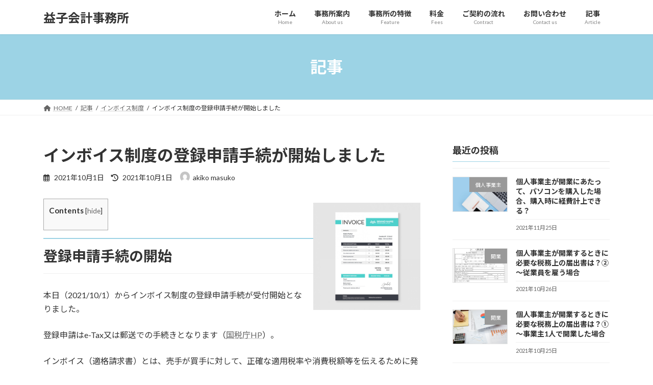

--- FILE ---
content_type: text/html; charset=UTF-8
request_url: https://www.masu-tax.com/2021/10/01/invoice_register/
body_size: 95672
content:
<!DOCTYPE html><html dir="ltr" lang="ja" prefix="og: https://ogp.me/ns#"><head><meta charset="utf-8"><meta http-equiv="X-UA-Compatible" content="IE=edge"><meta name="viewport" content="width=device-width, initial-scale=1"><title>インボイス制度の登録申請手続が開始しました - 益子会計事務所</title><meta name="description" content="登録申請手続の開始 本日（2021/10/1）からインボイス制度の登録申請手続が受付開始となりました。 登録申" /><meta name="robots" content="max-image-preview:large" /><meta name="author" content="akiko masuko"/><link rel="canonical" href="https://www.masu-tax.com/2021/10/01/invoice_register/" /><meta name="generator" content="All in One SEO (AIOSEO) 4.9.3" /><meta property="og:locale" content="ja_JP" /><meta property="og:site_name" content="益子会計事務所 - 中央区の女性税理士事務所" /><meta property="og:type" content="article" /><meta property="og:title" content="インボイス制度の登録申請手続が開始しました - 益子会計事務所" /><meta property="og:description" content="登録申請手続の開始 本日（2021/10/1）からインボイス制度の登録申請手続が受付開始となりました。 登録申" /><meta property="og:url" content="https://www.masu-tax.com/2021/10/01/invoice_register/" /><meta property="article:published_time" content="2021-10-01T01:24:23+00:00" /><meta property="article:modified_time" content="2021-10-01T03:53:21+00:00" /><meta name="twitter:card" content="summary" /><meta name="twitter:title" content="インボイス制度の登録申請手続が開始しました - 益子会計事務所" /><meta name="twitter:description" content="登録申請手続の開始 本日（2021/10/1）からインボイス制度の登録申請手続が受付開始となりました。 登録申" /> <script type="application/ld+json" class="aioseo-schema">{"@context":"https:\/\/schema.org","@graph":[{"@type":"BlogPosting","@id":"https:\/\/www.masu-tax.com\/2021\/10\/01\/invoice_register\/#blogposting","name":"\u30a4\u30f3\u30dc\u30a4\u30b9\u5236\u5ea6\u306e\u767b\u9332\u7533\u8acb\u624b\u7d9a\u304c\u958b\u59cb\u3057\u307e\u3057\u305f - \u76ca\u5b50\u4f1a\u8a08\u4e8b\u52d9\u6240","headline":"\u30a4\u30f3\u30dc\u30a4\u30b9\u5236\u5ea6\u306e\u767b\u9332\u7533\u8acb\u624b\u7d9a\u304c\u958b\u59cb\u3057\u307e\u3057\u305f","author":{"@id":"https:\/\/www.masu-tax.com\/author\/akiko-masuko\/#author"},"publisher":{"@id":"https:\/\/www.masu-tax.com\/#organization"},"image":{"@type":"ImageObject","url":"https:\/\/www.masu-tax.com\/wp-content\/uploads\/2021\/09\/shutterstock_1110561926-1.jpg","width":2000,"height":2000},"datePublished":"2021-10-01T10:24:23+09:00","dateModified":"2021-10-01T12:53:21+09:00","inLanguage":"ja","mainEntityOfPage":{"@id":"https:\/\/www.masu-tax.com\/2021\/10\/01\/invoice_register\/#webpage"},"isPartOf":{"@id":"https:\/\/www.masu-tax.com\/2021\/10\/01\/invoice_register\/#webpage"},"articleSection":"\u30a4\u30f3\u30dc\u30a4\u30b9\u5236\u5ea6, \u30a4\u30f3\u30dc\u30a4\u30b9, \u4ed5\u5165\u7a0e\u984d\u63a7\u9664, \u514d\u7a0e\u4e8b\u696d\u8005, \u6d88\u8cbb\u7a0e, \u9069\u683c\u8acb\u6c42\u66f8"},{"@type":"BreadcrumbList","@id":"https:\/\/www.masu-tax.com\/2021\/10\/01\/invoice_register\/#breadcrumblist","itemListElement":[{"@type":"ListItem","@id":"https:\/\/www.masu-tax.com#listItem","position":1,"name":"\u30db\u30fc\u30e0","item":"https:\/\/www.masu-tax.com","nextItem":{"@type":"ListItem","@id":"https:\/\/www.masu-tax.com\/category\/%e3%82%a4%e3%83%b3%e3%83%9c%e3%82%a4%e3%82%b9%e5%88%b6%e5%ba%a6\/#listItem","name":"\u30a4\u30f3\u30dc\u30a4\u30b9\u5236\u5ea6"}},{"@type":"ListItem","@id":"https:\/\/www.masu-tax.com\/category\/%e3%82%a4%e3%83%b3%e3%83%9c%e3%82%a4%e3%82%b9%e5%88%b6%e5%ba%a6\/#listItem","position":2,"name":"\u30a4\u30f3\u30dc\u30a4\u30b9\u5236\u5ea6","item":"https:\/\/www.masu-tax.com\/category\/%e3%82%a4%e3%83%b3%e3%83%9c%e3%82%a4%e3%82%b9%e5%88%b6%e5%ba%a6\/","nextItem":{"@type":"ListItem","@id":"https:\/\/www.masu-tax.com\/2021\/10\/01\/invoice_register\/#listItem","name":"\u30a4\u30f3\u30dc\u30a4\u30b9\u5236\u5ea6\u306e\u767b\u9332\u7533\u8acb\u624b\u7d9a\u304c\u958b\u59cb\u3057\u307e\u3057\u305f"},"previousItem":{"@type":"ListItem","@id":"https:\/\/www.masu-tax.com#listItem","name":"\u30db\u30fc\u30e0"}},{"@type":"ListItem","@id":"https:\/\/www.masu-tax.com\/2021\/10\/01\/invoice_register\/#listItem","position":3,"name":"\u30a4\u30f3\u30dc\u30a4\u30b9\u5236\u5ea6\u306e\u767b\u9332\u7533\u8acb\u624b\u7d9a\u304c\u958b\u59cb\u3057\u307e\u3057\u305f","previousItem":{"@type":"ListItem","@id":"https:\/\/www.masu-tax.com\/category\/%e3%82%a4%e3%83%b3%e3%83%9c%e3%82%a4%e3%82%b9%e5%88%b6%e5%ba%a6\/#listItem","name":"\u30a4\u30f3\u30dc\u30a4\u30b9\u5236\u5ea6"}}]},{"@type":"Organization","@id":"https:\/\/www.masu-tax.com\/#organization","name":"\u76ca\u5b50\u4f1a\u8a08\u4e8b\u52d9\u6240","description":"\u4e2d\u592e\u533a\u306e\u5973\u6027\u7a0e\u7406\u58eb\u4e8b\u52d9\u6240","url":"https:\/\/www.masu-tax.com\/"},{"@type":"Person","@id":"https:\/\/www.masu-tax.com\/author\/akiko-masuko\/#author","url":"https:\/\/www.masu-tax.com\/author\/akiko-masuko\/","name":"akiko masuko","image":{"@type":"ImageObject","@id":"https:\/\/www.masu-tax.com\/2021\/10\/01\/invoice_register\/#authorImage","url":"https:\/\/secure.gravatar.com\/avatar\/526318e4ea7f8bc5be83bbabca288ae199908a32e21f31e5bb30eca45a9dc950?s=96&d=mm&r=g","width":96,"height":96,"caption":"akiko masuko"}},{"@type":"WebPage","@id":"https:\/\/www.masu-tax.com\/2021\/10\/01\/invoice_register\/#webpage","url":"https:\/\/www.masu-tax.com\/2021\/10\/01\/invoice_register\/","name":"\u30a4\u30f3\u30dc\u30a4\u30b9\u5236\u5ea6\u306e\u767b\u9332\u7533\u8acb\u624b\u7d9a\u304c\u958b\u59cb\u3057\u307e\u3057\u305f - \u76ca\u5b50\u4f1a\u8a08\u4e8b\u52d9\u6240","description":"\u767b\u9332\u7533\u8acb\u624b\u7d9a\u306e\u958b\u59cb \u672c\u65e5\uff082021\/10\/1\uff09\u304b\u3089\u30a4\u30f3\u30dc\u30a4\u30b9\u5236\u5ea6\u306e\u767b\u9332\u7533\u8acb\u624b\u7d9a\u304c\u53d7\u4ed8\u958b\u59cb\u3068\u306a\u308a\u307e\u3057\u305f\u3002 \u767b\u9332\u7533","inLanguage":"ja","isPartOf":{"@id":"https:\/\/www.masu-tax.com\/#website"},"breadcrumb":{"@id":"https:\/\/www.masu-tax.com\/2021\/10\/01\/invoice_register\/#breadcrumblist"},"author":{"@id":"https:\/\/www.masu-tax.com\/author\/akiko-masuko\/#author"},"creator":{"@id":"https:\/\/www.masu-tax.com\/author\/akiko-masuko\/#author"},"image":{"@type":"ImageObject","url":"https:\/\/www.masu-tax.com\/wp-content\/uploads\/2021\/09\/shutterstock_1110561926-1.jpg","@id":"https:\/\/www.masu-tax.com\/2021\/10\/01\/invoice_register\/#mainImage","width":2000,"height":2000},"primaryImageOfPage":{"@id":"https:\/\/www.masu-tax.com\/2021\/10\/01\/invoice_register\/#mainImage"},"datePublished":"2021-10-01T10:24:23+09:00","dateModified":"2021-10-01T12:53:21+09:00"},{"@type":"WebSite","@id":"https:\/\/www.masu-tax.com\/#website","url":"https:\/\/www.masu-tax.com\/","name":"\u76ca\u5b50\u4f1a\u8a08\u4e8b\u52d9\u6240","description":"\u4e2d\u592e\u533a\u306e\u5973\u6027\u7a0e\u7406\u58eb\u4e8b\u52d9\u6240","inLanguage":"ja","publisher":{"@id":"https:\/\/www.masu-tax.com\/#organization"}}]}</script> <link rel='dns-prefetch' href='//webfonts.sakura.ne.jp' /><link rel='dns-prefetch' href='//www.google.com' /><link rel='dns-prefetch' href='//stats.wp.com' /><link rel='preconnect' href='//c0.wp.com' /><link rel="alternate" type="application/rss+xml" title="益子会計事務所 &raquo; フィード" href="https://www.masu-tax.com/feed/" /><link rel="alternate" title="oEmbed (JSON)" type="application/json+oembed" href="https://www.masu-tax.com/wp-json/oembed/1.0/embed?url=https%3A%2F%2Fwww.masu-tax.com%2F2021%2F10%2F01%2Finvoice_register%2F" /><link rel="alternate" title="oEmbed (XML)" type="text/xml+oembed" href="https://www.masu-tax.com/wp-json/oembed/1.0/embed?url=https%3A%2F%2Fwww.masu-tax.com%2F2021%2F10%2F01%2Finvoice_register%2F&#038;format=xml" /><meta name="description" content="登録申請手続の開始本日（2021/10/1）からインボイス制度の登録申請手続が受付開始となりました。登録申請はe-Tax又は郵送での手続きとなります（国税庁HP）。インボイス（適格請求書）とは、売手が買手に対して、正確な適用税率や消費税額等を伝えるために発行する請求書等になります。 2023年10月1日から開始するインボイス制度で、インボイスを交付するには、登録申請書を税務署に提" />  <script src="//www.googletagmanager.com/gtag/js?id=G-F17CM6K6RZ"  data-cfasync="false" data-wpfc-render="false" type="text/javascript" async></script> <script data-cfasync="false" data-wpfc-render="false" type="text/javascript">var mi_version = '8.21.0';
				var mi_track_user = true;
				var mi_no_track_reason = '';
				
								var disableStrs = [
										'ga-disable-G-F17CM6K6RZ',
									];

				/* Function to detect opted out users */
				function __gtagTrackerIsOptedOut() {
					for (var index = 0; index < disableStrs.length; index++) {
						if (document.cookie.indexOf(disableStrs[index] + '=true') > -1) {
							return true;
						}
					}

					return false;
				}

				/* Disable tracking if the opt-out cookie exists. */
				if (__gtagTrackerIsOptedOut()) {
					for (var index = 0; index < disableStrs.length; index++) {
						window[disableStrs[index]] = true;
					}
				}

				/* Opt-out function */
				function __gtagTrackerOptout() {
					for (var index = 0; index < disableStrs.length; index++) {
						document.cookie = disableStrs[index] + '=true; expires=Thu, 31 Dec 2099 23:59:59 UTC; path=/';
						window[disableStrs[index]] = true;
					}
				}

				if ('undefined' === typeof gaOptout) {
					function gaOptout() {
						__gtagTrackerOptout();
					}
				}
								window.dataLayer = window.dataLayer || [];

				window.MonsterInsightsDualTracker = {
					helpers: {},
					trackers: {},
				};
				if (mi_track_user) {
					function __gtagDataLayer() {
						dataLayer.push(arguments);
					}

					function __gtagTracker(type, name, parameters) {
						if (!parameters) {
							parameters = {};
						}

						if (parameters.send_to) {
							__gtagDataLayer.apply(null, arguments);
							return;
						}

						if (type === 'event') {
														parameters.send_to = monsterinsights_frontend.v4_id;
							var hookName = name;
							if (typeof parameters['event_category'] !== 'undefined') {
								hookName = parameters['event_category'] + ':' + name;
							}

							if (typeof MonsterInsightsDualTracker.trackers[hookName] !== 'undefined') {
								MonsterInsightsDualTracker.trackers[hookName](parameters);
							} else {
								__gtagDataLayer('event', name, parameters);
							}
							
						} else {
							__gtagDataLayer.apply(null, arguments);
						}
					}

					__gtagTracker('js', new Date());
					__gtagTracker('set', {
						'developer_id.dZGIzZG': true,
											});
										__gtagTracker('config', 'G-F17CM6K6RZ', {"forceSSL":"true","link_attribution":"true"} );
															window.gtag = __gtagTracker;										(function () {
						/* https://developers.google.com/analytics/devguides/collection/analyticsjs/ */
						/* ga and __gaTracker compatibility shim. */
						var noopfn = function () {
							return null;
						};
						var newtracker = function () {
							return new Tracker();
						};
						var Tracker = function () {
							return null;
						};
						var p = Tracker.prototype;
						p.get = noopfn;
						p.set = noopfn;
						p.send = function () {
							var args = Array.prototype.slice.call(arguments);
							args.unshift('send');
							__gaTracker.apply(null, args);
						};
						var __gaTracker = function () {
							var len = arguments.length;
							if (len === 0) {
								return;
							}
							var f = arguments[len - 1];
							if (typeof f !== 'object' || f === null || typeof f.hitCallback !== 'function') {
								if ('send' === arguments[0]) {
									var hitConverted, hitObject = false, action;
									if ('event' === arguments[1]) {
										if ('undefined' !== typeof arguments[3]) {
											hitObject = {
												'eventAction': arguments[3],
												'eventCategory': arguments[2],
												'eventLabel': arguments[4],
												'value': arguments[5] ? arguments[5] : 1,
											}
										}
									}
									if ('pageview' === arguments[1]) {
										if ('undefined' !== typeof arguments[2]) {
											hitObject = {
												'eventAction': 'page_view',
												'page_path': arguments[2],
											}
										}
									}
									if (typeof arguments[2] === 'object') {
										hitObject = arguments[2];
									}
									if (typeof arguments[5] === 'object') {
										Object.assign(hitObject, arguments[5]);
									}
									if ('undefined' !== typeof arguments[1].hitType) {
										hitObject = arguments[1];
										if ('pageview' === hitObject.hitType) {
											hitObject.eventAction = 'page_view';
										}
									}
									if (hitObject) {
										action = 'timing' === arguments[1].hitType ? 'timing_complete' : hitObject.eventAction;
										hitConverted = mapArgs(hitObject);
										__gtagTracker('event', action, hitConverted);
									}
								}
								return;
							}

							function mapArgs(args) {
								var arg, hit = {};
								var gaMap = {
									'eventCategory': 'event_category',
									'eventAction': 'event_action',
									'eventLabel': 'event_label',
									'eventValue': 'event_value',
									'nonInteraction': 'non_interaction',
									'timingCategory': 'event_category',
									'timingVar': 'name',
									'timingValue': 'value',
									'timingLabel': 'event_label',
									'page': 'page_path',
									'location': 'page_location',
									'title': 'page_title',
									'referrer' : 'page_referrer',
								};
								for (arg in args) {
																		if (!(!args.hasOwnProperty(arg) || !gaMap.hasOwnProperty(arg))) {
										hit[gaMap[arg]] = args[arg];
									} else {
										hit[arg] = args[arg];
									}
								}
								return hit;
							}

							try {
								f.hitCallback();
							} catch (ex) {
							}
						};
						__gaTracker.create = newtracker;
						__gaTracker.getByName = newtracker;
						__gaTracker.getAll = function () {
							return [];
						};
						__gaTracker.remove = noopfn;
						__gaTracker.loaded = true;
						window['__gaTracker'] = __gaTracker;
					})();
									} else {
										console.log("");
					(function () {
						function __gtagTracker() {
							return null;
						}

						window['__gtagTracker'] = __gtagTracker;
						window['gtag'] = __gtagTracker;
					})();
									}</script> <style id='wp-img-auto-sizes-contain-inline-css' type='text/css'>img:is([sizes=auto i],[sizes^="auto," i]){contain-intrinsic-size:3000px 1500px}
/*# sourceURL=wp-img-auto-sizes-contain-inline-css */</style><link rel='stylesheet' id='vkExUnit_common_style-css' href='https://www.masu-tax.com/wp-content/cache/autoptimize/autoptimize_single_ea06bcb9caaffec68e5e5f8d33d36f3a.php?ver=9.113.0.1' type='text/css' media='all' /><style id='vkExUnit_common_style-inline-css' type='text/css'>:root {--ver_page_top_button_url:url(https://www.masu-tax.com/wp-content/plugins/vk-all-in-one-expansion-unit/assets/images/to-top-btn-icon.svg);}@font-face {font-weight: normal;font-style: normal;font-family: "vk_sns";src: url("https://www.masu-tax.com/wp-content/plugins/vk-all-in-one-expansion-unit/inc/sns/icons/fonts/vk_sns.eot?-bq20cj");src: url("https://www.masu-tax.com/wp-content/plugins/vk-all-in-one-expansion-unit/inc/sns/icons/fonts/vk_sns.eot?#iefix-bq20cj") format("embedded-opentype"),url("https://www.masu-tax.com/wp-content/plugins/vk-all-in-one-expansion-unit/inc/sns/icons/fonts/vk_sns.woff?-bq20cj") format("woff"),url("https://www.masu-tax.com/wp-content/plugins/vk-all-in-one-expansion-unit/inc/sns/icons/fonts/vk_sns.ttf?-bq20cj") format("truetype"),url("https://www.masu-tax.com/wp-content/plugins/vk-all-in-one-expansion-unit/inc/sns/icons/fonts/vk_sns.svg?-bq20cj#vk_sns") format("svg");}
.veu_promotion-alert__content--text {border: 1px solid rgba(0,0,0,0.125);padding: 0.5em 1em;border-radius: var(--vk-size-radius);margin-bottom: var(--vk-margin-block-bottom);font-size: 0.875rem;}/* Alert Content部分に段落タグを入れた場合に最後の段落の余白を0にする */.veu_promotion-alert__content--text p:last-of-type{margin-bottom:0;margin-top: 0;}
/*# sourceURL=vkExUnit_common_style-inline-css */</style><style id='wp-emoji-styles-inline-css' type='text/css'>img.wp-smiley, img.emoji {
		display: inline !important;
		border: none !important;
		box-shadow: none !important;
		height: 1em !important;
		width: 1em !important;
		margin: 0 0.07em !important;
		vertical-align: -0.1em !important;
		background: none !important;
		padding: 0 !important;
	}
/*# sourceURL=wp-emoji-styles-inline-css */</style><style id='wp-block-library-inline-css' type='text/css'>:root{--wp-block-synced-color:#7a00df;--wp-block-synced-color--rgb:122,0,223;--wp-bound-block-color:var(--wp-block-synced-color);--wp-editor-canvas-background:#ddd;--wp-admin-theme-color:#007cba;--wp-admin-theme-color--rgb:0,124,186;--wp-admin-theme-color-darker-10:#006ba1;--wp-admin-theme-color-darker-10--rgb:0,107,160.5;--wp-admin-theme-color-darker-20:#005a87;--wp-admin-theme-color-darker-20--rgb:0,90,135;--wp-admin-border-width-focus:2px}@media (min-resolution:192dpi){:root{--wp-admin-border-width-focus:1.5px}}.wp-element-button{cursor:pointer}:root .has-very-light-gray-background-color{background-color:#eee}:root .has-very-dark-gray-background-color{background-color:#313131}:root .has-very-light-gray-color{color:#eee}:root .has-very-dark-gray-color{color:#313131}:root .has-vivid-green-cyan-to-vivid-cyan-blue-gradient-background{background:linear-gradient(135deg,#00d084,#0693e3)}:root .has-purple-crush-gradient-background{background:linear-gradient(135deg,#34e2e4,#4721fb 50%,#ab1dfe)}:root .has-hazy-dawn-gradient-background{background:linear-gradient(135deg,#faaca8,#dad0ec)}:root .has-subdued-olive-gradient-background{background:linear-gradient(135deg,#fafae1,#67a671)}:root .has-atomic-cream-gradient-background{background:linear-gradient(135deg,#fdd79a,#004a59)}:root .has-nightshade-gradient-background{background:linear-gradient(135deg,#330968,#31cdcf)}:root .has-midnight-gradient-background{background:linear-gradient(135deg,#020381,#2874fc)}:root{--wp--preset--font-size--normal:16px;--wp--preset--font-size--huge:42px}.has-regular-font-size{font-size:1em}.has-larger-font-size{font-size:2.625em}.has-normal-font-size{font-size:var(--wp--preset--font-size--normal)}.has-huge-font-size{font-size:var(--wp--preset--font-size--huge)}.has-text-align-center{text-align:center}.has-text-align-left{text-align:left}.has-text-align-right{text-align:right}.has-fit-text{white-space:nowrap!important}#end-resizable-editor-section{display:none}.aligncenter{clear:both}.items-justified-left{justify-content:flex-start}.items-justified-center{justify-content:center}.items-justified-right{justify-content:flex-end}.items-justified-space-between{justify-content:space-between}.screen-reader-text{border:0;clip-path:inset(50%);height:1px;margin:-1px;overflow:hidden;padding:0;position:absolute;width:1px;word-wrap:normal!important}.screen-reader-text:focus{background-color:#ddd;clip-path:none;color:#444;display:block;font-size:1em;height:auto;left:5px;line-height:normal;padding:15px 23px 14px;text-decoration:none;top:5px;width:auto;z-index:100000}html :where(.has-border-color){border-style:solid}html :where([style*=border-top-color]){border-top-style:solid}html :where([style*=border-right-color]){border-right-style:solid}html :where([style*=border-bottom-color]){border-bottom-style:solid}html :where([style*=border-left-color]){border-left-style:solid}html :where([style*=border-width]){border-style:solid}html :where([style*=border-top-width]){border-top-style:solid}html :where([style*=border-right-width]){border-right-style:solid}html :where([style*=border-bottom-width]){border-bottom-style:solid}html :where([style*=border-left-width]){border-left-style:solid}html :where(img[class*=wp-image-]){height:auto;max-width:100%}:where(figure){margin:0 0 1em}html :where(.is-position-sticky){--wp-admin--admin-bar--position-offset:var(--wp-admin--admin-bar--height,0px)}@media screen and (max-width:600px){html :where(.is-position-sticky){--wp-admin--admin-bar--position-offset:0px}}
/* VK Color Palettes */:root{ --wp--preset--color--vk-color-primary:#9cd3e5}/* --vk-color-primary is deprecated. */:root{ --vk-color-primary: var(--wp--preset--color--vk-color-primary);}:root{ --wp--preset--color--vk-color-primary-dark:#7da9b7}/* --vk-color-primary-dark is deprecated. */:root{ --vk-color-primary-dark: var(--wp--preset--color--vk-color-primary-dark);}:root{ --wp--preset--color--vk-color-primary-vivid:#ace8fc}/* --vk-color-primary-vivid is deprecated. */:root{ --vk-color-primary-vivid: var(--wp--preset--color--vk-color-primary-vivid);}:root{ --wp--preset--color--vk-color-custom-1:#ffffff}/* --vk-color-custom-1 is deprecated. */:root{ --vk-color-custom-1: var(--wp--preset--color--vk-color-custom-1);}

/*# sourceURL=wp-block-library-inline-css */</style><style id='wp-block-archives-inline-css' type='text/css'>.wp-block-archives{box-sizing:border-box}.wp-block-archives-dropdown label{display:block}
/*# sourceURL=https://www.masu-tax.com/wp-includes/blocks/archives/style.min.css */</style><style id='wp-block-categories-inline-css' type='text/css'>.wp-block-categories{box-sizing:border-box}.wp-block-categories.alignleft{margin-right:2em}.wp-block-categories.alignright{margin-left:2em}.wp-block-categories.wp-block-categories-dropdown.aligncenter{text-align:center}.wp-block-categories .wp-block-categories__label{display:block;width:100%}
/*# sourceURL=https://www.masu-tax.com/wp-includes/blocks/categories/style.min.css */</style><style id='wp-block-group-inline-css' type='text/css'>.wp-block-group{box-sizing:border-box}:where(.wp-block-group.wp-block-group-is-layout-constrained){position:relative}
/*# sourceURL=https://www.masu-tax.com/wp-includes/blocks/group/style.min.css */</style><style id='global-styles-inline-css' type='text/css'>:root{--wp--preset--aspect-ratio--square: 1;--wp--preset--aspect-ratio--4-3: 4/3;--wp--preset--aspect-ratio--3-4: 3/4;--wp--preset--aspect-ratio--3-2: 3/2;--wp--preset--aspect-ratio--2-3: 2/3;--wp--preset--aspect-ratio--16-9: 16/9;--wp--preset--aspect-ratio--9-16: 9/16;--wp--preset--color--black: #000000;--wp--preset--color--cyan-bluish-gray: #abb8c3;--wp--preset--color--white: #ffffff;--wp--preset--color--pale-pink: #f78da7;--wp--preset--color--vivid-red: #cf2e2e;--wp--preset--color--luminous-vivid-orange: #ff6900;--wp--preset--color--luminous-vivid-amber: #fcb900;--wp--preset--color--light-green-cyan: #7bdcb5;--wp--preset--color--vivid-green-cyan: #00d084;--wp--preset--color--pale-cyan-blue: #8ed1fc;--wp--preset--color--vivid-cyan-blue: #0693e3;--wp--preset--color--vivid-purple: #9b51e0;--wp--preset--color--vk-color-primary: #9cd3e5;--wp--preset--color--vk-color-primary-dark: #7da9b7;--wp--preset--color--vk-color-primary-vivid: #ace8fc;--wp--preset--color--vk-color-custom-1: #ffffff;--wp--preset--gradient--vivid-cyan-blue-to-vivid-purple: linear-gradient(135deg,rgba(6,147,227,1) 0%,rgb(155,81,224) 100%);--wp--preset--gradient--light-green-cyan-to-vivid-green-cyan: linear-gradient(135deg,rgb(122,220,180) 0%,rgb(0,208,130) 100%);--wp--preset--gradient--luminous-vivid-amber-to-luminous-vivid-orange: linear-gradient(135deg,rgba(252,185,0,1) 0%,rgba(255,105,0,1) 100%);--wp--preset--gradient--luminous-vivid-orange-to-vivid-red: linear-gradient(135deg,rgba(255,105,0,1) 0%,rgb(207,46,46) 100%);--wp--preset--gradient--very-light-gray-to-cyan-bluish-gray: linear-gradient(135deg,rgb(238,238,238) 0%,rgb(169,184,195) 100%);--wp--preset--gradient--cool-to-warm-spectrum: linear-gradient(135deg,rgb(74,234,220) 0%,rgb(151,120,209) 20%,rgb(207,42,186) 40%,rgb(238,44,130) 60%,rgb(251,105,98) 80%,rgb(254,248,76) 100%);--wp--preset--gradient--blush-light-purple: linear-gradient(135deg,rgb(255,206,236) 0%,rgb(152,150,240) 100%);--wp--preset--gradient--blush-bordeaux: linear-gradient(135deg,rgb(254,205,165) 0%,rgb(254,45,45) 50%,rgb(107,0,62) 100%);--wp--preset--gradient--luminous-dusk: linear-gradient(135deg,rgb(255,203,112) 0%,rgb(199,81,192) 50%,rgb(65,88,208) 100%);--wp--preset--gradient--pale-ocean: linear-gradient(135deg,rgb(255,245,203) 0%,rgb(182,227,212) 50%,rgb(51,167,181) 100%);--wp--preset--gradient--electric-grass: linear-gradient(135deg,rgb(202,248,128) 0%,rgb(113,206,126) 100%);--wp--preset--gradient--midnight: linear-gradient(135deg,rgb(2,3,129) 0%,rgb(40,116,252) 100%);--wp--preset--gradient--vivid-green-cyan-to-vivid-cyan-blue: linear-gradient(135deg,rgba(0,208,132,1) 0%,rgba(6,147,227,1) 100%);--wp--preset--font-size--small: 14px;--wp--preset--font-size--medium: 20px;--wp--preset--font-size--large: 24px;--wp--preset--font-size--x-large: 42px;--wp--preset--font-size--regular: 16px;--wp--preset--font-size--huge: 36px;--wp--preset--spacing--20: 0.44rem;--wp--preset--spacing--30: 0.67rem;--wp--preset--spacing--40: 1rem;--wp--preset--spacing--50: 1.5rem;--wp--preset--spacing--60: 2.25rem;--wp--preset--spacing--70: 3.38rem;--wp--preset--spacing--80: 5.06rem;--wp--preset--shadow--natural: 6px 6px 9px rgba(0, 0, 0, 0.2);--wp--preset--shadow--deep: 12px 12px 50px rgba(0, 0, 0, 0.4);--wp--preset--shadow--sharp: 6px 6px 0px rgba(0, 0, 0, 0.2);--wp--preset--shadow--outlined: 6px 6px 0px -3px rgb(255, 255, 255), 6px 6px rgb(0, 0, 0);--wp--preset--shadow--crisp: 6px 6px 0px rgb(0, 0, 0);}:where(.is-layout-flex){gap: 0.5em;}:where(.is-layout-grid){gap: 0.5em;}body .is-layout-flex{display: flex;}.is-layout-flex{flex-wrap: wrap;align-items: center;}.is-layout-flex > :is(*, div){margin: 0;}body .is-layout-grid{display: grid;}.is-layout-grid > :is(*, div){margin: 0;}:where(.wp-block-columns.is-layout-flex){gap: 2em;}:where(.wp-block-columns.is-layout-grid){gap: 2em;}:where(.wp-block-post-template.is-layout-flex){gap: 1.25em;}:where(.wp-block-post-template.is-layout-grid){gap: 1.25em;}.has-black-color{color: var(--wp--preset--color--black) !important;}.has-cyan-bluish-gray-color{color: var(--wp--preset--color--cyan-bluish-gray) !important;}.has-white-color{color: var(--wp--preset--color--white) !important;}.has-pale-pink-color{color: var(--wp--preset--color--pale-pink) !important;}.has-vivid-red-color{color: var(--wp--preset--color--vivid-red) !important;}.has-luminous-vivid-orange-color{color: var(--wp--preset--color--luminous-vivid-orange) !important;}.has-luminous-vivid-amber-color{color: var(--wp--preset--color--luminous-vivid-amber) !important;}.has-light-green-cyan-color{color: var(--wp--preset--color--light-green-cyan) !important;}.has-vivid-green-cyan-color{color: var(--wp--preset--color--vivid-green-cyan) !important;}.has-pale-cyan-blue-color{color: var(--wp--preset--color--pale-cyan-blue) !important;}.has-vivid-cyan-blue-color{color: var(--wp--preset--color--vivid-cyan-blue) !important;}.has-vivid-purple-color{color: var(--wp--preset--color--vivid-purple) !important;}.has-vk-color-primary-color{color: var(--wp--preset--color--vk-color-primary) !important;}.has-vk-color-primary-dark-color{color: var(--wp--preset--color--vk-color-primary-dark) !important;}.has-vk-color-primary-vivid-color{color: var(--wp--preset--color--vk-color-primary-vivid) !important;}.has-vk-color-custom-1-color{color: var(--wp--preset--color--vk-color-custom-1) !important;}.has-black-background-color{background-color: var(--wp--preset--color--black) !important;}.has-cyan-bluish-gray-background-color{background-color: var(--wp--preset--color--cyan-bluish-gray) !important;}.has-white-background-color{background-color: var(--wp--preset--color--white) !important;}.has-pale-pink-background-color{background-color: var(--wp--preset--color--pale-pink) !important;}.has-vivid-red-background-color{background-color: var(--wp--preset--color--vivid-red) !important;}.has-luminous-vivid-orange-background-color{background-color: var(--wp--preset--color--luminous-vivid-orange) !important;}.has-luminous-vivid-amber-background-color{background-color: var(--wp--preset--color--luminous-vivid-amber) !important;}.has-light-green-cyan-background-color{background-color: var(--wp--preset--color--light-green-cyan) !important;}.has-vivid-green-cyan-background-color{background-color: var(--wp--preset--color--vivid-green-cyan) !important;}.has-pale-cyan-blue-background-color{background-color: var(--wp--preset--color--pale-cyan-blue) !important;}.has-vivid-cyan-blue-background-color{background-color: var(--wp--preset--color--vivid-cyan-blue) !important;}.has-vivid-purple-background-color{background-color: var(--wp--preset--color--vivid-purple) !important;}.has-vk-color-primary-background-color{background-color: var(--wp--preset--color--vk-color-primary) !important;}.has-vk-color-primary-dark-background-color{background-color: var(--wp--preset--color--vk-color-primary-dark) !important;}.has-vk-color-primary-vivid-background-color{background-color: var(--wp--preset--color--vk-color-primary-vivid) !important;}.has-vk-color-custom-1-background-color{background-color: var(--wp--preset--color--vk-color-custom-1) !important;}.has-black-border-color{border-color: var(--wp--preset--color--black) !important;}.has-cyan-bluish-gray-border-color{border-color: var(--wp--preset--color--cyan-bluish-gray) !important;}.has-white-border-color{border-color: var(--wp--preset--color--white) !important;}.has-pale-pink-border-color{border-color: var(--wp--preset--color--pale-pink) !important;}.has-vivid-red-border-color{border-color: var(--wp--preset--color--vivid-red) !important;}.has-luminous-vivid-orange-border-color{border-color: var(--wp--preset--color--luminous-vivid-orange) !important;}.has-luminous-vivid-amber-border-color{border-color: var(--wp--preset--color--luminous-vivid-amber) !important;}.has-light-green-cyan-border-color{border-color: var(--wp--preset--color--light-green-cyan) !important;}.has-vivid-green-cyan-border-color{border-color: var(--wp--preset--color--vivid-green-cyan) !important;}.has-pale-cyan-blue-border-color{border-color: var(--wp--preset--color--pale-cyan-blue) !important;}.has-vivid-cyan-blue-border-color{border-color: var(--wp--preset--color--vivid-cyan-blue) !important;}.has-vivid-purple-border-color{border-color: var(--wp--preset--color--vivid-purple) !important;}.has-vk-color-primary-border-color{border-color: var(--wp--preset--color--vk-color-primary) !important;}.has-vk-color-primary-dark-border-color{border-color: var(--wp--preset--color--vk-color-primary-dark) !important;}.has-vk-color-primary-vivid-border-color{border-color: var(--wp--preset--color--vk-color-primary-vivid) !important;}.has-vk-color-custom-1-border-color{border-color: var(--wp--preset--color--vk-color-custom-1) !important;}.has-vivid-cyan-blue-to-vivid-purple-gradient-background{background: var(--wp--preset--gradient--vivid-cyan-blue-to-vivid-purple) !important;}.has-light-green-cyan-to-vivid-green-cyan-gradient-background{background: var(--wp--preset--gradient--light-green-cyan-to-vivid-green-cyan) !important;}.has-luminous-vivid-amber-to-luminous-vivid-orange-gradient-background{background: var(--wp--preset--gradient--luminous-vivid-amber-to-luminous-vivid-orange) !important;}.has-luminous-vivid-orange-to-vivid-red-gradient-background{background: var(--wp--preset--gradient--luminous-vivid-orange-to-vivid-red) !important;}.has-very-light-gray-to-cyan-bluish-gray-gradient-background{background: var(--wp--preset--gradient--very-light-gray-to-cyan-bluish-gray) !important;}.has-cool-to-warm-spectrum-gradient-background{background: var(--wp--preset--gradient--cool-to-warm-spectrum) !important;}.has-blush-light-purple-gradient-background{background: var(--wp--preset--gradient--blush-light-purple) !important;}.has-blush-bordeaux-gradient-background{background: var(--wp--preset--gradient--blush-bordeaux) !important;}.has-luminous-dusk-gradient-background{background: var(--wp--preset--gradient--luminous-dusk) !important;}.has-pale-ocean-gradient-background{background: var(--wp--preset--gradient--pale-ocean) !important;}.has-electric-grass-gradient-background{background: var(--wp--preset--gradient--electric-grass) !important;}.has-midnight-gradient-background{background: var(--wp--preset--gradient--midnight) !important;}.has-small-font-size{font-size: var(--wp--preset--font-size--small) !important;}.has-medium-font-size{font-size: var(--wp--preset--font-size--medium) !important;}.has-large-font-size{font-size: var(--wp--preset--font-size--large) !important;}.has-x-large-font-size{font-size: var(--wp--preset--font-size--x-large) !important;}
:where(.wp-block-columns.is-layout-flex){gap: 2em;}:where(.wp-block-columns.is-layout-grid){gap: 2em;}
/*# sourceURL=global-styles-inline-css */</style><style id='block-style-variation-styles-inline-css' type='text/css'>:root :where(.wp-block-button.is-style-outline--2 .wp-block-button__link){background: transparent none;border-color: currentColor;border-width: 2px;border-style: solid;color: currentColor;padding-top: 0.667em;padding-right: 1.33em;padding-bottom: 0.667em;padding-left: 1.33em;}
:root :where(.wp-block-button.is-style-outline--4 .wp-block-button__link){background: transparent none;border-color: currentColor;border-width: 2px;border-style: solid;color: currentColor;padding-top: 0.667em;padding-right: 1.33em;padding-bottom: 0.667em;padding-left: 1.33em;}
:root :where(.wp-block-button.is-style-outline--6 .wp-block-button__link){background: transparent none;border-color: currentColor;border-width: 2px;border-style: solid;color: currentColor;padding-top: 0.667em;padding-right: 1.33em;padding-bottom: 0.667em;padding-left: 1.33em;}
/*# sourceURL=block-style-variation-styles-inline-css */</style><style id='core-block-supports-inline-css' type='text/css'>.wp-block-gallery.wp-block-gallery-1{--wp--style--unstable-gallery-gap:var( --wp--style--gallery-gap-default, var( --gallery-block--gutter-size, var( --wp--style--block-gap, 0.5em ) ) );gap:var( --wp--style--gallery-gap-default, var( --gallery-block--gutter-size, var( --wp--style--block-gap, 0.5em ) ) );}.wp-container-core-buttons-is-layout-499968f5{justify-content:center;}.wp-block-gallery.wp-block-gallery-3{--wp--style--unstable-gallery-gap:var( --wp--style--gallery-gap-default, var( --gallery-block--gutter-size, var( --wp--style--block-gap, 0.5em ) ) );gap:var( --wp--style--gallery-gap-default, var( --gallery-block--gutter-size, var( --wp--style--block-gap, 0.5em ) ) );}.wp-block-gallery.wp-block-gallery-5{--wp--style--unstable-gallery-gap:var( --wp--style--gallery-gap-default, var( --gallery-block--gutter-size, var( --wp--style--block-gap, 0.5em ) ) );gap:var( --wp--style--gallery-gap-default, var( --gallery-block--gutter-size, var( --wp--style--block-gap, 0.5em ) ) );}.wp-container-core-columns-is-layout-9d6595d7{flex-wrap:nowrap;}
/*# sourceURL=core-block-supports-inline-css */</style><style id='classic-theme-styles-inline-css' type='text/css'>/*! This file is auto-generated */
.wp-block-button__link{color:#fff;background-color:#32373c;border-radius:9999px;box-shadow:none;text-decoration:none;padding:calc(.667em + 2px) calc(1.333em + 2px);font-size:1.125em}.wp-block-file__button{background:#32373c;color:#fff;text-decoration:none}
/*# sourceURL=/wp-includes/css/classic-themes.min.css */</style><link rel='stylesheet' id='contact-form-7-css' href='https://www.masu-tax.com/wp-content/cache/autoptimize/autoptimize_single_0e4a098f3f6e3faede64db8b9da80ba2.php?ver=5.8.2' type='text/css' media='all' /><link rel='stylesheet' id='toc-screen-css' href='https://www.masu-tax.com/wp-content/plugins/table-of-contents-plus/screen.min.css?ver=2411.1' type='text/css' media='all' /><link rel='stylesheet' id='vk-swiper-style-css' href='https://www.masu-tax.com/wp-content/plugins/vk-blocks/vendor/vektor-inc/vk-swiper/src/assets/css/swiper-bundle.min.css?ver=11.0.2' type='text/css' media='all' /><link rel='stylesheet' id='lightning-common-style-css' href='https://www.masu-tax.com/wp-content/cache/autoptimize/autoptimize_single_9e7279e7b603d2c687e2b57a30297e43.php?ver=15.14.2' type='text/css' media='all' /><style id='lightning-common-style-inline-css' type='text/css'>/* Lightning */:root {--vk-color-primary:#9cd3e5;--vk-color-primary-dark:#7da9b7;--vk-color-primary-vivid:#ace8fc;--g_nav_main_acc_icon_open_url:url(https://www.masu-tax.com/wp-content/themes/lightning/_g3/inc/vk-mobile-nav/package/images/vk-menu-acc-icon-open-black.svg);--g_nav_main_acc_icon_close_url: url(https://www.masu-tax.com/wp-content/themes/lightning/_g3/inc/vk-mobile-nav/package/images/vk-menu-close-black.svg);--g_nav_sub_acc_icon_open_url: url(https://www.masu-tax.com/wp-content/themes/lightning/_g3/inc/vk-mobile-nav/package/images/vk-menu-acc-icon-open-white.svg);--g_nav_sub_acc_icon_close_url: url(https://www.masu-tax.com/wp-content/themes/lightning/_g3/inc/vk-mobile-nav/package/images/vk-menu-close-white.svg);}
:root{--swiper-navigation-color: #fff;}
html{scroll-padding-top:var(--vk-size-admin-bar);}
/* vk-mobile-nav */:root {--vk-mobile-nav-menu-btn-bg-src: url("https://www.masu-tax.com/wp-content/themes/lightning/_g3/inc/vk-mobile-nav/package/images/vk-menu-btn-black.svg");--vk-mobile-nav-menu-btn-close-bg-src: url("https://www.masu-tax.com/wp-content/themes/lightning/_g3/inc/vk-mobile-nav/package/images/vk-menu-close-black.svg");--vk-menu-acc-icon-open-black-bg-src: url("https://www.masu-tax.com/wp-content/themes/lightning/_g3/inc/vk-mobile-nav/package/images/vk-menu-acc-icon-open-black.svg");--vk-menu-acc-icon-open-white-bg-src: url("https://www.masu-tax.com/wp-content/themes/lightning/_g3/inc/vk-mobile-nav/package/images/vk-menu-acc-icon-open-white.svg");--vk-menu-acc-icon-close-black-bg-src: url("https://www.masu-tax.com/wp-content/themes/lightning/_g3/inc/vk-mobile-nav/package/images/vk-menu-close-black.svg");--vk-menu-acc-icon-close-white-bg-src: url("https://www.masu-tax.com/wp-content/themes/lightning/_g3/inc/vk-mobile-nav/package/images/vk-menu-close-white.svg");}
/*# sourceURL=lightning-common-style-inline-css */</style><link rel='stylesheet' id='lightning-design-style-css' href='https://www.masu-tax.com/wp-content/cache/autoptimize/autoptimize_single_4e1dffdab8fd7b9b17a7f7cde0780847.php?ver=15.14.2' type='text/css' media='all' /><style id='lightning-design-style-inline-css' type='text/css'>.tagcloud a:before { font-family: "Font Awesome 5 Free";content: "\f02b";font-weight: bold; }
/*# sourceURL=lightning-design-style-inline-css */</style><link rel='stylesheet' id='vk-blog-card-css' href='https://www.masu-tax.com/wp-content/cache/autoptimize/autoptimize_single_bae5b1379fcaa427cec9b0cc3d5ed0c3.php?ver=9b1320cab9bb0b0a2b69fa528a3baee3' type='text/css' media='all' /><link rel='stylesheet' id='veu-cta-css' href='https://www.masu-tax.com/wp-content/cache/autoptimize/autoptimize_single_a78f149676128521e4b5f36a9ac06f23.php?ver=9.113.0.1' type='text/css' media='all' /><link rel='stylesheet' id='vk-blocks-build-css-css' href='https://www.masu-tax.com/wp-content/cache/autoptimize/autoptimize_single_8007185a86f057676dc53af7dc2ce4ac.php?ver=1.115.2.1' type='text/css' media='all' /><style id='vk-blocks-build-css-inline-css' type='text/css'>:root {
		--vk_image-mask-circle: url(https://www.masu-tax.com/wp-content/plugins/vk-blocks/inc/vk-blocks/images/circle.svg);
		--vk_image-mask-wave01: url(https://www.masu-tax.com/wp-content/plugins/vk-blocks/inc/vk-blocks/images/wave01.svg);
		--vk_image-mask-wave02: url(https://www.masu-tax.com/wp-content/plugins/vk-blocks/inc/vk-blocks/images/wave02.svg);
		--vk_image-mask-wave03: url(https://www.masu-tax.com/wp-content/plugins/vk-blocks/inc/vk-blocks/images/wave03.svg);
		--vk_image-mask-wave04: url(https://www.masu-tax.com/wp-content/plugins/vk-blocks/inc/vk-blocks/images/wave04.svg);
	}
	

	:root {

		--vk-balloon-border-width:1px;

		--vk-balloon-speech-offset:-12px;
	}
	

	:root {
		--vk_flow-arrow: url(https://www.masu-tax.com/wp-content/plugins/vk-blocks/inc/vk-blocks/images/arrow_bottom.svg);
	}
	
/*# sourceURL=vk-blocks-build-css-inline-css */</style><link rel='stylesheet' id='lightning-theme-style-css' href='https://www.masu-tax.com/wp-content/themes/lightning/style.css?ver=15.14.2' type='text/css' media='all' /><link rel='stylesheet' id='vk-font-awesome-css' href='https://www.masu-tax.com/wp-content/themes/lightning/vendor/vektor-inc/font-awesome-versions/src/versions/6/css/all.min.css?ver=6.4.2' type='text/css' media='all' /><link rel='stylesheet' id='wp-block-image-css' href='https://www.masu-tax.com/wp-includes/blocks/image/style.min.css?ver=9b1320cab9bb0b0a2b69fa528a3baee3' type='text/css' media='all' /><link rel='stylesheet' id='wp-block-paragraph-css' href='https://www.masu-tax.com/wp-includes/blocks/paragraph/style.min.css?ver=9b1320cab9bb0b0a2b69fa528a3baee3' type='text/css' media='all' /><link rel='stylesheet' id='wp-block-heading-css' href='https://www.masu-tax.com/wp-includes/blocks/heading/style.min.css?ver=9b1320cab9bb0b0a2b69fa528a3baee3' type='text/css' media='all' /><link rel='stylesheet' id='wp-block-table-css' href='https://www.masu-tax.com/wp-includes/blocks/table/style.min.css?ver=9b1320cab9bb0b0a2b69fa528a3baee3' type='text/css' media='all' /><link rel='stylesheet' id='wp-block-gallery-css' href='https://www.masu-tax.com/wp-includes/blocks/gallery/style.min.css?ver=9b1320cab9bb0b0a2b69fa528a3baee3' type='text/css' media='all' /><link rel='stylesheet' id='wp-block-button-css' href='https://www.masu-tax.com/wp-includes/blocks/button/style.min.css?ver=9b1320cab9bb0b0a2b69fa528a3baee3' type='text/css' media='all' /><link rel='stylesheet' id='wp-block-buttons-css' href='https://www.masu-tax.com/wp-includes/blocks/buttons/style.min.css?ver=9b1320cab9bb0b0a2b69fa528a3baee3' type='text/css' media='all' /><link rel='stylesheet' id='wp-block-spacer-css' href='https://www.masu-tax.com/wp-includes/blocks/spacer/style.min.css?ver=9b1320cab9bb0b0a2b69fa528a3baee3' type='text/css' media='all' /><link rel='stylesheet' id='wp-block-columns-css' href='https://www.masu-tax.com/wp-includes/blocks/columns/style.min.css?ver=9b1320cab9bb0b0a2b69fa528a3baee3' type='text/css' media='all' /><link rel='stylesheet' id='wp-block-latest-posts-css' href='https://www.masu-tax.com/wp-includes/blocks/latest-posts/style.min.css?ver=9b1320cab9bb0b0a2b69fa528a3baee3' type='text/css' media='all' /> <script defer type="text/javascript" src="https://www.masu-tax.com/wp-includes/js/jquery/jquery.min.js?ver=3.7.1" id="jquery-core-js"></script> <script defer type="text/javascript" src="https://www.masu-tax.com/wp-includes/js/jquery/jquery-migrate.min.js?ver=3.4.1" id="jquery-migrate-js"></script> <script defer type="text/javascript" src="//webfonts.sakura.ne.jp/js/sakurav3.js?fadein=0&amp;ver=3.1.4" id="typesquare_std-js"></script> <script defer type="text/javascript" src="https://www.masu-tax.com/wp-content/plugins/google-analytics-for-wordpress/assets/js/frontend-gtag.min.js?ver=8.21.0" id="monsterinsights-frontend-script-js"></script> <script data-cfasync="false" data-wpfc-render="false" type="text/javascript" id='monsterinsights-frontend-script-js-extra'>var monsterinsights_frontend = {"js_events_tracking":"true","download_extensions":"doc,pdf,ppt,zip,xls,docx,pptx,xlsx","inbound_paths":"[{\"path\":\"\\\/go\\\/\",\"label\":\"affiliate\"},{\"path\":\"\\\/recommend\\\/\",\"label\":\"affiliate\"}]","home_url":"https:\/\/www.masu-tax.com","hash_tracking":"false","v4_id":"G-F17CM6K6RZ"};</script> <link rel="https://api.w.org/" href="https://www.masu-tax.com/wp-json/" /><link rel="alternate" title="JSON" type="application/json" href="https://www.masu-tax.com/wp-json/wp/v2/posts/254" /><link rel="EditURI" type="application/rsd+xml" title="RSD" href="https://www.masu-tax.com/xmlrpc.php?rsd" /><link rel='shortlink' href='https://www.masu-tax.com/?p=254' /><style>img#wpstats{display:none}</style><link rel="alternate" media="only screen and (max-width: 640px)" href="https://www.masu-tax.com/#article/254" /><style data-context="foundation-flickity-css">/*! Flickity v2.0.2
http://flickity.metafizzy.co
---------------------------------------------- */.flickity-enabled{position:relative}.flickity-enabled:focus{outline:0}.flickity-viewport{overflow:hidden;position:relative;height:100%}.flickity-slider{position:absolute;width:100%;height:100%}.flickity-enabled.is-draggable{-webkit-tap-highlight-color:transparent;tap-highlight-color:transparent;-webkit-user-select:none;-moz-user-select:none;-ms-user-select:none;user-select:none}.flickity-enabled.is-draggable .flickity-viewport{cursor:move;cursor:-webkit-grab;cursor:grab}.flickity-enabled.is-draggable .flickity-viewport.is-pointer-down{cursor:-webkit-grabbing;cursor:grabbing}.flickity-prev-next-button{position:absolute;top:50%;width:44px;height:44px;border:none;border-radius:50%;background:#fff;background:hsla(0,0%,100%,.75);cursor:pointer;-webkit-transform:translateY(-50%);transform:translateY(-50%)}.flickity-prev-next-button:hover{background:#fff}.flickity-prev-next-button:focus{outline:0;box-shadow:0 0 0 5px #09f}.flickity-prev-next-button:active{opacity:.6}.flickity-prev-next-button.previous{left:10px}.flickity-prev-next-button.next{right:10px}.flickity-rtl .flickity-prev-next-button.previous{left:auto;right:10px}.flickity-rtl .flickity-prev-next-button.next{right:auto;left:10px}.flickity-prev-next-button:disabled{opacity:.3;cursor:auto}.flickity-prev-next-button svg{position:absolute;left:20%;top:20%;width:60%;height:60%}.flickity-prev-next-button .arrow{fill:#333}.flickity-page-dots{position:absolute;width:100%;bottom:-25px;padding:0;margin:0;list-style:none;text-align:center;line-height:1}.flickity-rtl .flickity-page-dots{direction:rtl}.flickity-page-dots .dot{display:inline-block;width:10px;height:10px;margin:0 8px;background:#333;border-radius:50%;opacity:.25;cursor:pointer}.flickity-page-dots .dot.is-selected{opacity:1}</style><style data-context="foundation-slideout-css">.slideout-menu{position:fixed;left:0;top:0;bottom:0;right:auto;z-index:0;width:256px;overflow-y:auto;-webkit-overflow-scrolling:touch;display:none}.slideout-menu.pushit-right{left:auto;right:0}.slideout-panel{position:relative;z-index:1;will-change:transform}.slideout-open,.slideout-open .slideout-panel,.slideout-open body{overflow:hidden}.slideout-open .slideout-menu{display:block}.pushit{display:none}</style><style type="text/css" id="custom-background-css">body.custom-background { background-color: #ffffff; }</style><meta property="og:site_name" content="益子会計事務所" /><meta property="og:url" content="https://www.masu-tax.com/2021/10/01/invoice_register/" /><meta property="og:title" content="インボイス制度の登録申請手続が開始しました | 益子会計事務所" /><meta property="og:description" content="登録申請手続の開始本日（2021/10/1）からインボイス制度の登録申請手続が受付開始となりました。登録申請はe-Tax又は郵送での手続きとなります（国税庁HP）。インボイス（適格請求書）とは、売手が買手に対して、正確な適用税率や消費税額等を伝えるために発行する請求書等になります。 2023年10月1日から開始するインボイス制度で、インボイスを交付するには、登録申請書を税務署に提" /><meta property="og:type" content="article" /><meta property="og:image" content="https://www.masu-tax.com/wp-content/uploads/2021/09/shutterstock_1110561926-1-1024x1024.jpg" /><meta property="og:image:width" content="1024" /><meta property="og:image:height" content="1024" /><meta name="twitter:card" content="summary_large_image"><meta name="twitter:description" content="登録申請手続の開始本日（2021/10/1）からインボイス制度の登録申請手続が受付開始となりました。登録申請はe-Tax又は郵送での手続きとなります（国税庁HP）。インボイス（適格請求書）とは、売手が買手に対して、正確な適用税率や消費税額等を伝えるために発行する請求書等になります。 2023年10月1日から開始するインボイス制度で、インボイスを交付するには、登録申請書を税務署に提"><meta name="twitter:title" content="インボイス制度の登録申請手続が開始しました | 益子会計事務所"><meta name="twitter:url" content="https://www.masu-tax.com/2021/10/01/invoice_register/"><meta name="twitter:image" content="https://www.masu-tax.com/wp-content/uploads/2021/09/shutterstock_1110561926-1-1024x1024.jpg"><meta name="twitter:domain" content="www.masu-tax.com"> <style>.ios7.web-app-mode.has-fixed header{ background-color: rgba(3,122,221,.88);}</style><script type="application/ld+json">{"@context":"https://schema.org/","@type":"Article","headline":"インボイス制度の登録申請手続が開始しました","image":"https://www.masu-tax.com/wp-content/uploads/2021/09/shutterstock_1110561926-1-320x180.jpg","datePublished":"2021-10-01T10:24:23+09:00","dateModified":"2021-10-01T12:53:21+09:00","author":{"@type":"organization","name":"akiko masuko","url":"https://www.masu-tax.com/","sameAs":""}}</script><link rel='stylesheet' id='add_google_fonts_Lato-css' href='//fonts.googleapis.com/css2?family=Lato%3Awght%40400%3B700&#038;display=swap&#038;subset=japanese&#038;ver=15.14.2' type='text/css' media='all' /><link rel='stylesheet' id='add_google_fonts_noto_sans-css' href='//fonts.googleapis.com/css2?family=Noto+Sans+JP%3Awght%40400%3B700&#038;display=swap&#038;subset=japanese&#038;ver=15.14.2' type='text/css' media='all' /></head><body class="wp-singular post-template-default single single-post postid-254 single-format-standard custom-background wp-embed-responsive wp-theme-lightning vk-blocks sidebar-fix sidebar-fix-priority-top device-pc fa_v6_css post-name-invoice_register category-%e3%82%a4%e3%83%b3%e3%83%9c%e3%82%a4%e3%82%b9%e5%88%b6%e5%ba%a6 tag-%e3%82%a4%e3%83%b3%e3%83%9c%e3%82%a4%e3%82%b9 tag-%e4%bb%95%e5%85%a5%e7%a8%8e%e9%a1%8d%e6%8e%a7%e9%99%a4 tag-%e5%85%8d%e7%a8%8e%e4%ba%8b%e6%a5%ad%e8%80%85 tag-%e6%b6%88%e8%b2%bb%e7%a8%8e tag-%e9%81%a9%e6%a0%bc%e8%ab%8b%e6%b1%82%e6%9b%b8 post-type-post"> <a class="skip-link screen-reader-text" href="#main">コンテンツへスキップ</a> <a class="skip-link screen-reader-text" href="#vk-mobile-nav">ナビゲーションに移動</a><header id="site-header" class="site-header site-header--layout--nav-float"><div id="site-header-container" class="site-header-container container"><div class="site-header-logo"> <a href="https://www.masu-tax.com/"> <span>益子会計事務所</span> </a></div><nav id="global-nav" class="global-nav global-nav--layout--float-right"><ul id="menu-menu" class="menu vk-menu-acc global-nav-list nav"><li id="menu-item-34" class="menu-item menu-item-type-custom menu-item-object-custom"><a href="https://masu-tax.com/"><strong class="global-nav-name">ホーム</strong><span class="global-nav-description">Home</span></a></li><li id="menu-item-32" class="menu-item menu-item-type-post_type menu-item-object-page"><a href="https://www.masu-tax.com/about-us/"><strong class="global-nav-name">事務所案内</strong><span class="global-nav-description">About us</span></a></li><li id="menu-item-33" class="menu-item menu-item-type-post_type menu-item-object-page"><a href="https://www.masu-tax.com/feature/"><strong class="global-nav-name">事務所の特徴</strong><span class="global-nav-description">Feature</span></a></li><li id="menu-item-30" class="menu-item menu-item-type-post_type menu-item-object-page menu-item-has-children"><a href="https://www.masu-tax.com/fees/"><strong class="global-nav-name">料金</strong><span class="global-nav-description">Fees</span></a><ul class="sub-menu"><li id="menu-item-116" class="menu-item menu-item-type-post_type menu-item-object-page"><a href="https://www.masu-tax.com/fees/service/">税務顧問サービス</a></li></ul></li><li id="menu-item-29" class="menu-item menu-item-type-post_type menu-item-object-page"><a href="https://www.masu-tax.com/contract/"><strong class="global-nav-name">ご契約の流れ</strong><span class="global-nav-description">Contract</span></a></li><li id="menu-item-31" class="menu-item menu-item-type-post_type menu-item-object-page"><a href="https://www.masu-tax.com/contact-us/"><strong class="global-nav-name">お問い合わせ</strong><span class="global-nav-description">Contact us</span></a></li><li id="menu-item-423" class="menu-item menu-item-type-post_type menu-item-object-page current_page_parent current-menu-ancestor"><a href="https://www.masu-tax.com/article/"><strong class="global-nav-name">記事</strong><span class="global-nav-description">Article</span></a></li></ul></nav></div></header><div class="page-header"><div class="page-header-inner container"><div class="page-header-title">記事</div></div></div><div id="breadcrumb" class="breadcrumb"><div class="container"><ol class="breadcrumb-list" itemscope itemtype="https://schema.org/BreadcrumbList"><li class="breadcrumb-list__item breadcrumb-list__item--home" itemprop="itemListElement" itemscope itemtype="http://schema.org/ListItem"><a href="https://www.masu-tax.com" itemprop="item"><i class="fas fa-fw fa-home"></i><span itemprop="name">HOME</span></a><meta itemprop="position" content="1" /></li><li class="breadcrumb-list__item" itemprop="itemListElement" itemscope itemtype="http://schema.org/ListItem"><a href="https://www.masu-tax.com/article/" itemprop="item"><span itemprop="name">記事</span></a><meta itemprop="position" content="2" /></li><li class="breadcrumb-list__item" itemprop="itemListElement" itemscope itemtype="http://schema.org/ListItem"><a href="https://www.masu-tax.com/category/%e3%82%a4%e3%83%b3%e3%83%9c%e3%82%a4%e3%82%b9%e5%88%b6%e5%ba%a6/" itemprop="item"><span itemprop="name">インボイス制度</span></a><meta itemprop="position" content="3" /></li><li class="breadcrumb-list__item" itemprop="itemListElement" itemscope itemtype="http://schema.org/ListItem"><span itemprop="name">インボイス制度の登録申請手続が開始しました</span><meta itemprop="position" content="4" /></li></ol></div></div><div class="site-body"><div class="site-body-container container"><div class="main-section main-section--col--two" id="main" role="main"><article id="post-254" class="entry entry-full post-254 post type-post status-publish format-standard has-post-thumbnail hentry category-7 tag-8 tag-11 tag-12 tag-9 tag-10"><header class="entry-header"><h1 class="entry-title"> インボイス制度の登録申請手続が開始しました</h1><div class="entry-meta"><span class="entry-meta-item entry-meta-item-date"> <i class="far fa-calendar-alt"></i> <span class="published">2021年10月1日</span> </span><span class="entry-meta-item entry-meta-item-updated"> <i class="fas fa-history"></i> <span class="screen-reader-text">最終更新日時 : </span> <span class="updated">2021年10月1日</span> </span><span class="entry-meta-item entry-meta-item-author"> <span class="vcard author"><span class="entry-meta-item-author-image"><img alt='' src='https://secure.gravatar.com/avatar/526318e4ea7f8bc5be83bbabca288ae199908a32e21f31e5bb30eca45a9dc950?s=30&#038;d=mm&#038;r=g' class='avatar avatar-30 photo' height='30' width='30' /></span><span class="fn">akiko masuko</span></span></span></div></header><div class="entry-body"><div class="wp-block-image is-style-default"><figure class="alignright size-large is-resized"><img decoding="async" src="https://masu-tax.com/wp-content/uploads/2021/09/shutterstock_1110561926-1-1024x1024.jpg" alt="" class="wp-image-265" width="210" height="210" srcset="https://www.masu-tax.com/wp-content/uploads/2021/09/shutterstock_1110561926-1-1024x1024.jpg 1024w, https://www.masu-tax.com/wp-content/uploads/2021/09/shutterstock_1110561926-1-300x300.jpg 300w, https://www.masu-tax.com/wp-content/uploads/2021/09/shutterstock_1110561926-1-150x150.jpg 150w, https://www.masu-tax.com/wp-content/uploads/2021/09/shutterstock_1110561926-1-768x768.jpg 768w, https://www.masu-tax.com/wp-content/uploads/2021/09/shutterstock_1110561926-1-1536x1536.jpg 1536w, https://www.masu-tax.com/wp-content/uploads/2021/09/shutterstock_1110561926-1.jpg 2000w" sizes="(max-width: 210px) 100vw, 210px" /></figure></div><p></p><p></p><p></p><p></p><p></p><p></p><p></p><div id="toc_container" class="no_bullets"><p class="toc_title">Contents</p><ul class="toc_list"><li></li><li></li><li></li><li></li><li></li><li></li><li></li></ul></div><h2 class="wp-block-heading"><span id="i">登録申請手続の開始</span></h2><p>本日（2021/10/1）からインボイス制度の登録申請手続が受付開始となりました。</p><p>登録申請はe-Tax又は郵送での手続きとなります（<a href="https://www.nta.go.jp/taxes/shiraberu/zeimokubetsu/shohi/keigenzeiritsu/invoice_shinei.htm">国税庁HP</a>）。</p><p>インボイス（適格請求書）とは、売手が買手に対して、正確な適用税率や消費税額等を伝えるために発行する請求書等になります。</p><p> 2023年10月1日から開始するインボイス制度で、インボイスを交付するには、登録申請書を税務署に提出し、"登録事業者"になる必要があります。</p><p>インボイス制度の導入までちょうど2年となりましたので、改めて消費税及びインボイス制度について考えてみたいと思います。</p><h2 class="wp-block-heading"><span id="i-2">消費税とは</span></h2><p>消費税は商品やサービス取引に課される税金です。しかし、消費者が直接税金を納めるのではなく、納税義務者となる事業者が税金を納める仕組みとなっています。事業者に課される消費税相当額は、コストとして販売価格に織り込まれ、最終的には消費者が負担することになります。</p><p>事業者が消費税を納める際の納税額は、<br><span data-color="#7bdcb5" style="background: linear-gradient(transparent 60%,rgba(123, 220, 181, 0.7) 0);" class="vk_highlighter">”売上にかかる消費税”ー”仕入にかかる消費税”</span>で計算します。</p><p>例えば、売上1,000円（消費税100円）、仕入400円（消費税40円）の場合、事業者は売上時に消費税100円を受け取って、仕入時に消費税を40円支払います。「”売上にかかる消費税”ー”仕入にかかる消費税”」＝60円になるため、消費税申告をして60円の消費税を支払うことになります。</p><figure class="wp-block-image size-full is-resized is-style-default"><img decoding="async" src="https://masu-tax.com/wp-content/uploads/2021/10/image-4.png" alt="" class="wp-image-276" width="237" height="63"/></figure><p>通常は仕入よりも売上の方が多いので、多くの事業者にとっては消費税申告をして納税することになります。<br>それならば、消費税申告をしないことはできないのか？という疑問が浮かびますが、一定の要件を満たす場合、消費税の納税義務が生じます。</p><h2 class="wp-block-heading"><span id="i-3">消費税の納税義務がある場合</span></h2><p>以下の場合は消費税の納税義務があります（課税事業者）。</p><p>・基準期間（課税期間の前々年度）の課税売上高が1,000万円超の法人又は個人事業者</p><p>・新規設立で基準期間がない場合でも、資本金が1,000万円以上の法人</p><p>・特定期間（※）の課税売上高及び給与等支払額の合計額が1,000万円超の法人又は個人事業者</p><p>※特定期間<br>法人の場合、前事業年度開始の日以後６ヶ月の期間<br>個人事業者の場合、前年の1月1日から6月30日までの期間</p><p>・新規設立で資本金1,000万円未満でも、下記①及び②のいずれの要件にも該当する場合（特定新規設立法人）<br>　①　他の者によりその新規設立法人の株式等の50％超を直接又は間接に保有される場合など、他の者によりその新規設立法人が支配される一定の場合に該当すること<br>　②　上記①の要件に該当する他の者及びその者と一定の特殊な関係にある法人のうち、いずれかの者のその新規設立法人の基準期間に相当する期間における課税売上高が5億円超であること</p><p>・消費税課税事業者選択届出書を提出している者</p><h2 class="wp-block-heading"><span id="i-4"> 仕入にかかる消費税を控除するための要件</span></h2><p>消費税の納税額は、”売上にかかる消費税”ー”仕入にかかる消費税”<br>で計算しますが、<span data-color="#7bdcb5" style="background: linear-gradient(transparent 60%,rgba(123, 220, 181, 0.7) 0);" class="vk_highlighter">”仕入にかかる消費税”は無条件に控除できるわけではなく、法定事項が記載された帳簿及び請求書等の保存が要件</span>となっています。</p><p>帳簿への記載事項は下記の通りです。<br>①　仕入相手の氏名又は名称<br>②　取引年月日<br>③　取引内容（軽減対象資産の場合、対象品目である旨）<br>④　仕入に係る支払対価の額</p><p>請求書等への記載事項は下記の通りです。 <br>①　請求書発行者の氏名又は名称<br>②　取引年月日<br>③　取引内容（軽減対象資産の場合、対象品目である旨） <br>④　8%又は10%に区分して合計した対価の額<br>⑤　請求書受領者の氏名又は名称</p><h2 class="wp-block-heading"><span id="i-5">インボイス制度導入で何が変わるか</span></h2><p>インボイス制度が導入されると、この法定記載事項に<span data-color="#7bdcb5" style="background: linear-gradient(transparent 60%,rgba(123, 220, 181, 0.7) 0);" class="vk_highlighter">①登録番号②適用税率③税率ごとに区分した消費税額</span>の3つの記載事項が追加されます。</p><p>①の登録番号は<span data-color="#7bdcb5" style="background: linear-gradient(transparent 60%,rgba(123, 220, 181, 0.7) 0);" class="vk_highlighter">課税事業者が</span>税務署長に登録申請署を提出して、登録事業者となることで通知されます。</p><p>つまり、免税事業者は登録申請をおこなって登録事業者となることができません。登録事業者ではない免税事業者からの仕入については、インボイスが交付されないため、”仕入にかかる消費税”40円の控除ができず、売上で受け取った消費税100円を消費税申告で支払わなければならないことになります。<span data-color="#7bdcb5" style="background: linear-gradient(transparent 60%,rgba(123, 220, 181, 0.7) 0);" class="vk_highlighter">仕入側にとっては40円消費税の支払額が増える</span>ことになり、税コストが増えることになります。そのため、インボイス制度導入により、免税事業者とは取引を行わないという事業者も出てくる可能性があります。</p><figure class="wp-block-image size-full is-resized is-style-default"><img loading="lazy" decoding="async" src="https://masu-tax.com/wp-content/uploads/2021/10/image-5.png" alt="" class="wp-image-277" width="402" height="67" srcset="https://www.masu-tax.com/wp-content/uploads/2021/10/image-5.png 441w, https://www.masu-tax.com/wp-content/uploads/2021/10/image-5-300x50.png 300w" sizes="auto, (max-width: 402px) 100vw, 402px" /></figure><p>一方、免税事業者の場合、これまでは60円の消費税の納税義務がありませんでした。しかし、課税事業者を選択して、登録事業者となった場合、<span data-color="#7bdcb5" style="background: linear-gradient(transparent 60%,rgba(123, 220, 181, 0.7) 0);" class="vk_highlighter">60円の消費税を納税する義務が生じます</span>。従って、 課税事業者を選択して、登録事業者となるかどうかは取引先の動向（免税事業者でも取引が継続されるか）等を見ながら判断する必要があります。</p><figure class="wp-block-image size-full is-resized is-style-default"><img loading="lazy" decoding="async" src="https://masu-tax.com/wp-content/uploads/2021/10/image-9.png" alt="" class="wp-image-283" width="481" height="107" srcset="https://www.masu-tax.com/wp-content/uploads/2021/10/image-9.png 546w, https://www.masu-tax.com/wp-content/uploads/2021/10/image-9-300x67.png 300w" sizes="auto, (max-width: 481px) 100vw, 481px" /></figure><p>また登録事業者は、法定事項を記載したインボイスを発行する必要がありますので、追加記載事項を充足したインボイスを発行するため、システム改修等が必要になる可能性があります。システム改修には時間がかかることが想定されるため、できるだけ早めに検討を開始する必要があります。</p><p>インボイス制度の開始は2023年10月1日からとなり、多くの法人にとって期中の変更となります。消費税が8%から10%に増税した際も10月での変更でしたが、今回は大幅な運用の変更を伴うため、税率変更の時より手間がかかることも想定されます。</p><h2 class="wp-block-heading"><span id="i-6">経過措置</span></h2><p>インボイス制度導入により、原則、免税事業者などインボイスを交付できない事業者からの仕入については”仕入にかかる消費税”の控除ができなくなります。しかし、2023年10月1日から一斉に控除ができないとなると影響が大きいため、経過措置が設けられています。</p><p>経過措置では、現行の要件（「4. 仕入にかかる消費税を控除するための要件」に記載の要件）を充たす請求書等を保存し、帳簿に経過措置を受ける旨を記載していれば、2029年9月までは "仕入にかかる消費税"の一定割合を控除することができます。</p><figure class="wp-block-table is-style-regular"><table><tbody><tr><td><strong>期間</strong></td><td><strong>控除割合</strong></td></tr><tr><td> 2023年10月1日 ～ 2026年9月30日</td><td>仕入税額相当額の80%</td></tr><tr><td> 2026年10月1日 ～ 2029年9月30日</td><td>仕入税額相当額 の50%</td></tr></tbody></table></figure><p></p><h2 class="wp-block-heading"><span id="i-7">まとめ</span></h2><p>インボイス制度導入により、これまでの消費税にかかる運用が大きく変わるため、ほとんどの事業者にとって何らかの検討が必要になってくると考えられます。</p><p>インボイス制度の導入までちょうど2年となりましたので、この機会に検討がまだの方は検討を始めてみてはいかがでしょうか。</p><p></p><p></p></div><div class="entry-footer"><div class="entry-meta-data-list entry-meta-data-list--category"><dl><dt>カテゴリー</dt><dd><a href="https://www.masu-tax.com/category/%e3%82%a4%e3%83%b3%e3%83%9c%e3%82%a4%e3%82%b9%e5%88%b6%e5%ba%a6/">インボイス制度</a></dd></dl></div><div class="entry-meta-data-list entry-meta-data-list--post_tag"><dl><dt>タグ</dt><dd class="tagcloud"><a href="https://www.masu-tax.com/tag/%e3%82%a4%e3%83%b3%e3%83%9c%e3%82%a4%e3%82%b9/" rel="tag">インボイス</a><a href="https://www.masu-tax.com/tag/%e4%bb%95%e5%85%a5%e7%a8%8e%e9%a1%8d%e6%8e%a7%e9%99%a4/" rel="tag">仕入税額控除</a><a href="https://www.masu-tax.com/tag/%e5%85%8d%e7%a8%8e%e4%ba%8b%e6%a5%ad%e8%80%85/" rel="tag">免税事業者</a><a href="https://www.masu-tax.com/tag/%e6%b6%88%e8%b2%bb%e7%a8%8e/" rel="tag">消費税</a><a href="https://www.masu-tax.com/tag/%e9%81%a9%e6%a0%bc%e8%ab%8b%e6%b1%82%e6%9b%b8/" rel="tag">適格請求書</a></dd></dl></div></div></article><div class="vk_posts next-prev"><div id="post-212" class="vk_post vk_post-postType-post card card-intext vk_post-col-xs-12 vk_post-col-sm-12 vk_post-col-md-6 next-prev-prev post-212 post type-post status-publish format-standard has-post-thumbnail hentry category-uncategorized"><a href="https://www.masu-tax.com/2021/09/13/homepage-open/" class="card-intext-inner"><div class="vk_post_imgOuter" style="background-image:url(https://www.masu-tax.com/wp-content/uploads/2021/09/IMG_20210913_115951-1024x1004.jpg)"><div class="card-img-overlay"><span class="vk_post_imgOuter_singleTermLabel">前の記事</span></div><img src="https://www.masu-tax.com/wp-content/uploads/2021/09/IMG_20210913_115951-300x294.jpg" class="vk_post_imgOuter_img card-img-top wp-post-image" sizes="auto, (max-width: 300px) 100vw, 300px" /></div><div class="vk_post_body card-body"><h5 class="vk_post_title card-title">ホームページをオープンしました！</h5><div class="vk_post_date card-date published">2021年9月13日</div></div></a></div><div id="post-351" class="vk_post vk_post-postType-post card card-intext vk_post-col-xs-12 vk_post-col-sm-12 vk_post-col-md-6 next-prev-next post-351 post type-post status-publish format-standard has-post-thumbnail hentry category-19 tag-18"><a href="https://www.masu-tax.com/2021/10/25/proprietor_open_procedure-1/" class="card-intext-inner"><div class="vk_post_imgOuter" style="background-image:url(https://www.masu-tax.com/wp-content/uploads/2021/09/pixta_47311645_S-1.jpg)"><div class="card-img-overlay"><span class="vk_post_imgOuter_singleTermLabel">次の記事</span></div><img src="https://www.masu-tax.com/wp-content/uploads/2021/09/pixta_47311645_S-1-300x200.jpg" class="vk_post_imgOuter_img card-img-top wp-post-image" sizes="auto, (max-width: 300px) 100vw, 300px" /></div><div class="vk_post_body card-body"><h5 class="vk_post_title card-title">個人事業主が開業するときに必要な税務上の届出書は？①～事業主1人で開業した場合</h5><div class="vk_post_date card-date published">2021年10月25日</div></div></a></div></div></div><div class="sub-section sub-section--col--two"><aside class="widget widget_media"><h4 class="sub-section-title">最近の投稿</h4><div class="vk_posts"><div id="post-430" class="vk_post vk_post-postType-post media vk_post-col-xs-12 vk_post-col-sm-12 vk_post-col-lg-12 vk_post-col-xl-12 post-430 post type-post status-publish format-standard has-post-thumbnail hentry category-21"><div class="vk_post_imgOuter media-img" style="background-image:url(https://www.masu-tax.com/wp-content/uploads/2021/11/image_PC.jpg)"><a href="https://www.masu-tax.com/2021/11/25/buy_pc/"><div class="card-img-overlay"><span class="vk_post_imgOuter_singleTermLabel" style="color:#fff;background-color:#999999">個人事業主</span></div><img src="https://www.masu-tax.com/wp-content/uploads/2021/11/image_PC-300x196.jpg" class="vk_post_imgOuter_img wp-post-image" sizes="auto, (max-width: 300px) 100vw, 300px" /></a></div><div class="vk_post_body media-body"><h5 class="vk_post_title media-title"><a href="https://www.masu-tax.com/2021/11/25/buy_pc/">個人事業主が開業にあたって、パソコンを購入した場合、購入時に経費計上できる？</a></h5><div class="vk_post_date media-date published">2021年11月25日</div></div></div><div id="post-369" class="vk_post vk_post-postType-post media vk_post-col-xs-12 vk_post-col-sm-12 vk_post-col-lg-12 vk_post-col-xl-12 post-369 post type-post status-publish format-standard has-post-thumbnail hentry category-19 tag-18"><div class="vk_post_imgOuter media-img" style="background-image:url(https://www.masu-tax.com/wp-content/uploads/2021/10/開業届出.png)"><a href="https://www.masu-tax.com/2021/10/26/proprietor_open_procedure-2/"><div class="card-img-overlay"><span class="vk_post_imgOuter_singleTermLabel" style="color:#fff;background-color:#999999">開業</span></div><img src="https://www.masu-tax.com/wp-content/uploads/2021/10/開業届出-191x300.png" class="vk_post_imgOuter_img wp-post-image" sizes="auto, (max-width: 191px) 100vw, 191px" /></a></div><div class="vk_post_body media-body"><h5 class="vk_post_title media-title"><a href="https://www.masu-tax.com/2021/10/26/proprietor_open_procedure-2/">個人事業主が開業するときに必要な税務上の届出書は？②～従業員を雇う場合</a></h5><div class="vk_post_date media-date published">2021年10月26日</div></div></div><div id="post-351" class="vk_post vk_post-postType-post media vk_post-col-xs-12 vk_post-col-sm-12 vk_post-col-lg-12 vk_post-col-xl-12 post-351 post type-post status-publish format-standard has-post-thumbnail hentry category-19 tag-18"><div class="vk_post_imgOuter media-img" style="background-image:url(https://www.masu-tax.com/wp-content/uploads/2021/09/pixta_47311645_S-1.jpg)"><a href="https://www.masu-tax.com/2021/10/25/proprietor_open_procedure-1/"><div class="card-img-overlay"><span class="vk_post_imgOuter_singleTermLabel" style="color:#fff;background-color:#999999">開業</span></div><img src="https://www.masu-tax.com/wp-content/uploads/2021/09/pixta_47311645_S-1-300x200.jpg" class="vk_post_imgOuter_img wp-post-image" sizes="auto, (max-width: 300px) 100vw, 300px" /></a></div><div class="vk_post_body media-body"><h5 class="vk_post_title media-title"><a href="https://www.masu-tax.com/2021/10/25/proprietor_open_procedure-1/">個人事業主が開業するときに必要な税務上の届出書は？①～事業主1人で開業した場合</a></h5><div class="vk_post_date media-date published">2021年10月25日</div></div></div><div id="post-254" class="vk_post vk_post-postType-post media vk_post-col-xs-12 vk_post-col-sm-12 vk_post-col-lg-12 vk_post-col-xl-12 post-254 post type-post status-publish format-standard has-post-thumbnail hentry category-7 tag-8 tag-11 tag-12 tag-9 tag-10"><div class="vk_post_imgOuter media-img" style="background-image:url(https://www.masu-tax.com/wp-content/uploads/2021/09/shutterstock_1110561926-1-1024x1024.jpg)"><a href="https://www.masu-tax.com/2021/10/01/invoice_register/"><div class="card-img-overlay"><span class="vk_post_imgOuter_singleTermLabel" style="color:#fff;background-color:#999999">インボイス制度</span></div><img src="https://www.masu-tax.com/wp-content/uploads/2021/09/shutterstock_1110561926-1-300x300.jpg" class="vk_post_imgOuter_img wp-post-image" sizes="auto, (max-width: 300px) 100vw, 300px" /></a></div><div class="vk_post_body media-body"><h5 class="vk_post_title media-title"><a href="https://www.masu-tax.com/2021/10/01/invoice_register/">インボイス制度の登録申請手続が開始しました</a></h5><div class="vk_post_date media-date published">2021年10月1日</div></div></div><div id="post-212" class="vk_post vk_post-postType-post media vk_post-col-xs-12 vk_post-col-sm-12 vk_post-col-lg-12 vk_post-col-xl-12 post-212 post type-post status-publish format-standard has-post-thumbnail hentry category-uncategorized"><div class="vk_post_imgOuter media-img" style="background-image:url(https://www.masu-tax.com/wp-content/uploads/2021/09/IMG_20210913_115951-1024x1004.jpg)"><a href="https://www.masu-tax.com/2021/09/13/homepage-open/"><div class="card-img-overlay"><span class="vk_post_imgOuter_singleTermLabel" style="color:#fff;background-color:#999999">未分類</span></div><img src="https://www.masu-tax.com/wp-content/uploads/2021/09/IMG_20210913_115951-300x294.jpg" class="vk_post_imgOuter_img wp-post-image" sizes="auto, (max-width: 300px) 100vw, 300px" /></a></div><div class="vk_post_body media-body"><h5 class="vk_post_title media-title"><a href="https://www.masu-tax.com/2021/09/13/homepage-open/">ホームページをオープンしました！</a></h5><div class="vk_post_date media-date published">2021年9月13日</div></div></div></div></aside><aside class="widget widget_link_list"><h4 class="sub-section-title">カテゴリー</h4><ul><li class="cat-item cat-item-7"><a href="https://www.masu-tax.com/category/%e3%82%a4%e3%83%b3%e3%83%9c%e3%82%a4%e3%82%b9%e5%88%b6%e5%ba%a6/">インボイス制度</a></li><li class="cat-item cat-item-21"><a href="https://www.masu-tax.com/category/%e5%80%8b%e4%ba%ba%e4%ba%8b%e6%a5%ad%e4%b8%bb/">個人事業主</a></li><li class="cat-item cat-item-1"><a href="https://www.masu-tax.com/category/uncategorized/">未分類</a></li><li class="cat-item cat-item-19"><a href="https://www.masu-tax.com/category/%e9%96%8b%e6%a5%ad/">開業</a></li></ul></aside><aside class="widget widget_link_list"><h4 class="sub-section-title">アーカイブ</h4><ul><li><a href='https://www.masu-tax.com/2021/11/'>2021年11月</a></li><li><a href='https://www.masu-tax.com/2021/10/'>2021年10月</a></li><li><a href='https://www.masu-tax.com/2021/09/'>2021年9月</a></li></ul></aside><aside class="widget widget_search" id="search-3"><form role="search" method="get" id="searchform" class="searchform" action="https://www.masu-tax.com/"><div> <label class="screen-reader-text" for="s">検索:</label> <input type="text" value="" name="s" id="s" /> <input type="submit" id="searchsubmit" value="検索" /></div></form></aside><aside class="widget widget_vkexunit_contact" id="vkexunit_contact-2"><div class="veu_contact"><a href="https://masu-tax.com/contact-us/" class="btn btn-primary btn-lg btn-block contact_bt"><span class="contact_bt_txt"><i class="far fa-envelope"></i> お問い合わせ <i class="far fa-arrow-alt-circle-right"></i></span></a></div></aside></div></div></div><div class="site-body-bottom"><div class="container"><aside class="widget widget_block" id="block-5"><div class="wp-block-group"><div class="wp-block-group__inner-container is-layout-flow wp-block-group-is-layout-flow"><h2 class="wp-block-heading">アーカイブ</h2><ul class="wp-block-archives-list wp-block-archives"><li><a href='https://www.masu-tax.com/2021/11/'>2021年11月</a></li><li><a href='https://www.masu-tax.com/2021/10/'>2021年10月</a></li><li><a href='https://www.masu-tax.com/2021/09/'>2021年9月</a></li></ul></div></div></aside><aside class="widget widget_block" id="block-6"><div class="wp-block-group"><div class="wp-block-group__inner-container is-layout-flow wp-block-group-is-layout-flow"><h2 class="wp-block-heading">カテゴリー</h2><ul class="wp-block-categories-list wp-block-categories"><li class="cat-item cat-item-7"><a href="https://www.masu-tax.com/category/%e3%82%a4%e3%83%b3%e3%83%9c%e3%82%a4%e3%82%b9%e5%88%b6%e5%ba%a6/">インボイス制度</a></li><li class="cat-item cat-item-21"><a href="https://www.masu-tax.com/category/%e5%80%8b%e4%ba%ba%e4%ba%8b%e6%a5%ad%e4%b8%bb/">個人事業主</a></li><li class="cat-item cat-item-1"><a href="https://www.masu-tax.com/category/uncategorized/">未分類</a></li><li class="cat-item cat-item-19"><a href="https://www.masu-tax.com/category/%e9%96%8b%e6%a5%ad/">開業</a></li></ul></div></div></aside></div></div><footer class="site-footer"><nav class="footer-nav"><div class="container"><ul id="menu-%e3%83%95%e3%83%83%e3%82%bf%e3%83%bc%e3%83%a1%e3%83%8b%e3%83%a5%e3%83%bc" class="menu footer-nav-list nav nav--line"><li id="menu-item-71" class="menu-item menu-item-type-post_type menu-item-object-page menu-item-71"><a href="https://www.masu-tax.com/sitemap/">サイトマップ</a></li></ul></div></nav><div class="container site-footer-content"><div class="row"><div class="col-lg-4 col-md-6"><aside class="widget widget_text" id="text-2"><h4 class="widget-title site-footer-title">MASUKO Tax &#038; Accounting</h4><div class="textwidget"><b>E-mail</b><br> akiko.masuko@masu-tax.com<br> <b>Address</b><br> 東京都中央区新川<br> <b>Hours</b><br> 平日9時～17時<br></div></aside></div><div class="col-lg-4 col-md-6"><aside class="widget widget_nav_menu" id="nav_menu-2"><h4 class="widget-title site-footer-title">Contents</h4><div class="menu-menu-container"><ul id="menu-menu-1" class="menu"><li id="menu-item-34" class="menu-item menu-item-type-custom menu-item-object-custom menu-item-34"><a href="https://masu-tax.com/">ホーム</a></li><li id="menu-item-32" class="menu-item menu-item-type-post_type menu-item-object-page menu-item-32"><a href="https://www.masu-tax.com/about-us/">事務所案内</a></li><li id="menu-item-33" class="menu-item menu-item-type-post_type menu-item-object-page menu-item-33"><a href="https://www.masu-tax.com/feature/">事務所の特徴</a></li><li id="menu-item-30" class="menu-item menu-item-type-post_type menu-item-object-page menu-item-has-children menu-item-30"><a href="https://www.masu-tax.com/fees/">料金</a><ul class="sub-menu"><li id="menu-item-116" class="menu-item menu-item-type-post_type menu-item-object-page menu-item-116"><a href="https://www.masu-tax.com/fees/service/">税務顧問サービス</a></li></ul></li><li id="menu-item-29" class="menu-item menu-item-type-post_type menu-item-object-page menu-item-29"><a href="https://www.masu-tax.com/contract/">ご契約の流れ</a></li><li id="menu-item-31" class="menu-item menu-item-type-post_type menu-item-object-page menu-item-31"><a href="https://www.masu-tax.com/contact-us/">お問い合わせ</a></li><li id="menu-item-423" class="menu-item menu-item-type-post_type menu-item-object-page current_page_parent menu-item-423 current-menu-ancestor"><a href="https://www.masu-tax.com/article/">記事</a></li></ul></div></aside></div><div class="col-lg-4 col-md-6"><aside class="widget widget_recent_entries" id="recent-posts-2"><h4 class="widget-title site-footer-title">Recent Posts</h4><ul><li> <a href="https://www.masu-tax.com/2021/11/25/buy_pc/">個人事業主が開業にあたって、パソコンを購入した場合、購入時に経費計上できる？</a></li><li> <a href="https://www.masu-tax.com/2021/10/26/proprietor_open_procedure-2/">個人事業主が開業するときに必要な税務上の届出書は？②～従業員を雇う場合</a></li><li> <a href="https://www.masu-tax.com/2021/10/25/proprietor_open_procedure-1/">個人事業主が開業するときに必要な税務上の届出書は？①～事業主1人で開業した場合</a></li><li> <a href="https://www.masu-tax.com/2021/10/01/invoice_register/" aria-current="page">インボイス制度の登録申請手続が開始しました</a></li><li> <a href="https://www.masu-tax.com/2021/09/13/homepage-open/">ホームページをオープンしました！</a></li></ul></aside></div></div></div><div class="container site-footer-copyright"><p>Copyright &copy; 益子会計事務所 All Rights Reserved.</p><p><a href="https://wordpress.org/themes/lightning/" target="_blank" title="Free WordPress Theme Lightning">Lightning Theme</a><a href="https://wordpress.org/plugins/vk-all-in-one-expansion-unit/" target="_blank">VK All in One Expansion Unit</a></p></div></footer><div id="vk-mobile-nav-menu-btn" class="vk-mobile-nav-menu-btn">MENU</div><div class="vk-mobile-nav vk-mobile-nav-drop-in" id="vk-mobile-nav"><aside class="widget vk-mobile-nav-widget widget_search" id="search-2"><form role="search" method="get" id="searchform" class="searchform" action="https://www.masu-tax.com/"><div> <label class="screen-reader-text" for="s">検索:</label> <input type="text" value="" name="s" id="s" /> <input type="submit" id="searchsubmit" value="検索" /></div></form></aside><nav class="vk-mobile-nav-menu-outer" role="navigation"><ul id="menu-menu-2" class="vk-menu-acc menu"><li class="menu-item menu-item-type-custom menu-item-object-custom menu-item-34"><a href="https://masu-tax.com/">ホーム</a></li><li class="menu-item menu-item-type-post_type menu-item-object-page menu-item-32"><a href="https://www.masu-tax.com/about-us/">事務所案内</a></li><li class="menu-item menu-item-type-post_type menu-item-object-page menu-item-33"><a href="https://www.masu-tax.com/feature/">事務所の特徴</a></li><li class="menu-item menu-item-type-post_type menu-item-object-page menu-item-has-children menu-item-30"><a href="https://www.masu-tax.com/fees/">料金</a><ul class="sub-menu"><li class="menu-item menu-item-type-post_type menu-item-object-page menu-item-116"><a href="https://www.masu-tax.com/fees/service/">税務顧問サービス</a></li></ul></li><li class="menu-item menu-item-type-post_type menu-item-object-page menu-item-29"><a href="https://www.masu-tax.com/contract/">ご契約の流れ</a></li><li class="menu-item menu-item-type-post_type menu-item-object-page menu-item-31"><a href="https://www.masu-tax.com/contact-us/">お問い合わせ</a></li><li class="menu-item menu-item-type-post_type menu-item-object-page current_page_parent menu-item-423 current-menu-ancestor"><a href="https://www.masu-tax.com/article/">記事</a></li></ul></nav></div> <script type="speculationrules">{"prefetch":[{"source":"document","where":{"and":[{"href_matches":"/*"},{"not":{"href_matches":["/wp-*.php","/wp-admin/*","/wp-content/uploads/*","/wp-content/*","/wp-content/plugins/*","/wp-content/themes/lightning/*","/wp-content/themes/lightning/_g3/*","/*\\?(.+)"]}},{"not":{"selector_matches":"a[rel~=\"nofollow\"]"}},{"not":{"selector_matches":".no-prefetch, .no-prefetch a"}}]},"eagerness":"conservative"}]}</script> <a href="#top" id="page_top" class="page_top_btn">PAGE TOP</a><script defer type="text/javascript" src="https://www.masu-tax.com/wp-content/cache/autoptimize/autoptimize_single_6ce86c3105139cb3c80913e6a3696a96.php?ver=5.8.2" id="swv-js"></script> <script defer id="contact-form-7-js-extra" src="[data-uri]"></script> <script defer type="text/javascript" src="https://www.masu-tax.com/wp-content/cache/autoptimize/autoptimize_single_5bc2b1fa970f9cecb3c30c0c92c98271.php?ver=5.8.2" id="contact-form-7-js"></script> <script defer id="toc-front-js-extra" src="[data-uri]"></script> <script defer type="text/javascript" src="https://www.masu-tax.com/wp-content/plugins/table-of-contents-plus/front.min.js?ver=2411.1" id="toc-front-js"></script> <script defer id="vkExUnit_master-js-js-extra" src="[data-uri]"></script> <script defer type="text/javascript" src="https://www.masu-tax.com/wp-content/plugins/vk-all-in-one-expansion-unit/assets/js/all.min.js?ver=9.113.0.1" id="vkExUnit_master-js-js"></script> <script defer id="google-invisible-recaptcha-js-before" src="[data-uri]"></script> <script type="text/javascript" async defer src="https://www.google.com/recaptcha/api.js?onload=renderInvisibleReCaptcha&amp;render=explicit" id="google-invisible-recaptcha-js"></script> <script defer type="text/javascript" src="https://www.masu-tax.com/wp-content/plugins/vk-blocks/vendor/vektor-inc/vk-swiper/src/assets/js/swiper-bundle.min.js?ver=11.0.2" id="vk-swiper-script-js"></script> <script defer id="vk-swiper-script-js-after" src="[data-uri]"></script> <script defer type="text/javascript" src="https://www.masu-tax.com/wp-content/plugins/vk-blocks/build/vk-slider.min.js?ver=1.115.2.1" id="vk-blocks-slider-js"></script> <script defer id="lightning-js-js-extra" src="[data-uri]"></script> <script defer type="text/javascript" src="https://www.masu-tax.com/wp-content/cache/autoptimize/autoptimize_single_e8bd6aeb1db9753132ba3d4037a98a05.php?ver=15.14.2" id="lightning-js-js"></script> <script defer type="text/javascript" src="https://www.masu-tax.com/wp-includes/js/clipboard.min.js?ver=2.0.11" id="clipboard-js"></script> <script defer type="text/javascript" src="https://www.masu-tax.com/wp-content/cache/autoptimize/autoptimize_single_c0177607a425a26a0c35ff148f212c51.php" id="copy-button-js"></script> <script defer type="text/javascript" src="https://www.masu-tax.com/wp-content/plugins/vk-all-in-one-expansion-unit/inc/smooth-scroll/js/smooth-scroll.min.js?ver=9.113.0.1" id="smooth-scroll-js-js"></script> <script type="text/javascript" id="jetpack-stats-js-before">_stq = window._stq || [];
_stq.push([ "view", {"v":"ext","blog":"197571533","post":"254","tz":"9","srv":"www.masu-tax.com","j":"1:15.4"} ]);
_stq.push([ "clickTrackerInit", "197571533", "254" ]);
//# sourceURL=jetpack-stats-js-before</script> <script type="text/javascript" src="https://stats.wp.com/e-202605.js" id="jetpack-stats-js" defer="defer" data-wp-strategy="defer"></script> <script id="wp-emoji-settings" type="application/json">{"baseUrl":"https://s.w.org/images/core/emoji/17.0.2/72x72/","ext":".png","svgUrl":"https://s.w.org/images/core/emoji/17.0.2/svg/","svgExt":".svg","source":{"concatemoji":"https://www.masu-tax.com/wp-includes/js/wp-emoji-release.min.js?ver=9b1320cab9bb0b0a2b69fa528a3baee3"}}</script> <script type="module">/*! This file is auto-generated */
const a=JSON.parse(document.getElementById("wp-emoji-settings").textContent),o=(window._wpemojiSettings=a,"wpEmojiSettingsSupports"),s=["flag","emoji"];function i(e){try{var t={supportTests:e,timestamp:(new Date).valueOf()};sessionStorage.setItem(o,JSON.stringify(t))}catch(e){}}function c(e,t,n){e.clearRect(0,0,e.canvas.width,e.canvas.height),e.fillText(t,0,0);t=new Uint32Array(e.getImageData(0,0,e.canvas.width,e.canvas.height).data);e.clearRect(0,0,e.canvas.width,e.canvas.height),e.fillText(n,0,0);const a=new Uint32Array(e.getImageData(0,0,e.canvas.width,e.canvas.height).data);return t.every((e,t)=>e===a[t])}function p(e,t){e.clearRect(0,0,e.canvas.width,e.canvas.height),e.fillText(t,0,0);var n=e.getImageData(16,16,1,1);for(let e=0;e<n.data.length;e++)if(0!==n.data[e])return!1;return!0}function u(e,t,n,a){switch(t){case"flag":return n(e,"\ud83c\udff3\ufe0f\u200d\u26a7\ufe0f","\ud83c\udff3\ufe0f\u200b\u26a7\ufe0f")?!1:!n(e,"\ud83c\udde8\ud83c\uddf6","\ud83c\udde8\u200b\ud83c\uddf6")&&!n(e,"\ud83c\udff4\udb40\udc67\udb40\udc62\udb40\udc65\udb40\udc6e\udb40\udc67\udb40\udc7f","\ud83c\udff4\u200b\udb40\udc67\u200b\udb40\udc62\u200b\udb40\udc65\u200b\udb40\udc6e\u200b\udb40\udc67\u200b\udb40\udc7f");case"emoji":return!a(e,"\ud83e\u1fac8")}return!1}function f(e,t,n,a){let r;const o=(r="undefined"!=typeof WorkerGlobalScope&&self instanceof WorkerGlobalScope?new OffscreenCanvas(300,150):document.createElement("canvas")).getContext("2d",{willReadFrequently:!0}),s=(o.textBaseline="top",o.font="600 32px Arial",{});return e.forEach(e=>{s[e]=t(o,e,n,a)}),s}function r(e){var t=document.createElement("script");t.src=e,t.defer=!0,document.head.appendChild(t)}a.supports={everything:!0,everythingExceptFlag:!0},new Promise(t=>{let n=function(){try{var e=JSON.parse(sessionStorage.getItem(o));if("object"==typeof e&&"number"==typeof e.timestamp&&(new Date).valueOf()<e.timestamp+604800&&"object"==typeof e.supportTests)return e.supportTests}catch(e){}return null}();if(!n){if("undefined"!=typeof Worker&&"undefined"!=typeof OffscreenCanvas&&"undefined"!=typeof URL&&URL.createObjectURL&&"undefined"!=typeof Blob)try{var e="postMessage("+f.toString()+"("+[JSON.stringify(s),u.toString(),c.toString(),p.toString()].join(",")+"));",a=new Blob([e],{type:"text/javascript"});const r=new Worker(URL.createObjectURL(a),{name:"wpTestEmojiSupports"});return void(r.onmessage=e=>{i(n=e.data),r.terminate(),t(n)})}catch(e){}i(n=f(s,u,c,p))}t(n)}).then(e=>{for(const n in e)a.supports[n]=e[n],a.supports.everything=a.supports.everything&&a.supports[n],"flag"!==n&&(a.supports.everythingExceptFlag=a.supports.everythingExceptFlag&&a.supports[n]);var t;a.supports.everythingExceptFlag=a.supports.everythingExceptFlag&&!a.supports.flag,a.supports.everything||((t=a.source||{}).concatemoji?r(t.concatemoji):t.wpemoji&&t.twemoji&&(r(t.twemoji),r(t.wpemoji)))});
//# sourceURL=https://www.masu-tax.com/wp-includes/js/wp-emoji-loader.min.js</script> </body></html>
<!-- Dynamic page generated in 1.691 seconds. -->
<!-- Cached page generated by WP-Super-Cache on 2026-02-01 12:54:32 -->

<!-- super cache -->